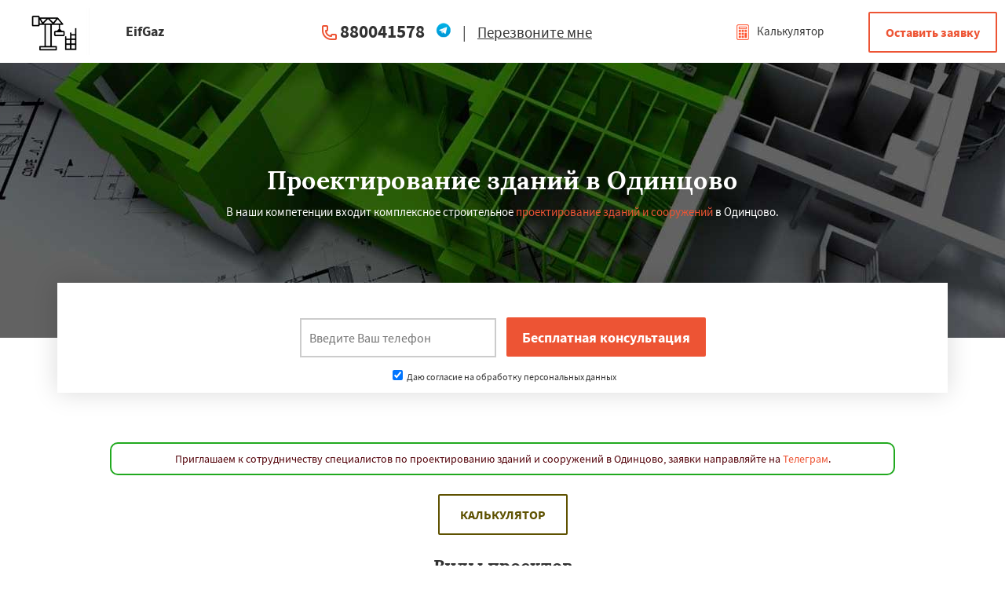

--- FILE ---
content_type: text/html; charset=UTF-8
request_url: http://eifgaz.ru/odincovo/proektirovanie-zdanij
body_size: 11664
content:
<!DOCTYPE html>
<html class="desktop landscape">
   <head><link rel="shortcut icon" href="/favicon.ico" type="image/x-icon" />


                  	  	                          		 <meta name="viewport" content="width=device-width, initial-scale=1, maximum-scale=1">
    <meta charset="utf-8">
    <meta http-equiv="x-ua-compatible" content="ie=edge">
            <title>Проектирование домов и коттеджей в Одинцово, цена разработки проекта на заказ | EifGaz</title>
      		
      <meta name="description" content="Проектирование коттеджей и домов в Одинцово: самая большая база готовых проектов для строительства загородного дома на сайте eifgaz.ru. Консультация архитекторов по телефонам." />
	  	<link rel="stylesheet" href="/css/style.css">
	
	<script src="http://ajax.googleapis.com/ajax/libs/jquery/1.11.0/jquery.min.js"></script>
    
	<link type="text/css" href="/css/index.css" rel="stylesheet" media="screen" />
	
<script type="text/javascript" src="/js/jquery.min.js"></script>
<script type="text/javascript" src="/js/script.js"></script>
<script type="text/javascript" src="/js/blk.js"></script>
<script type="text/javascript" src="/js/main.js"></script>
	
	<script src="http://ajax.googleapis.com/ajax/libs/jquery/1.11.0/jquery.min.js"></script>
    
	
   </head>
   <body>
<div class="top">

    <div id="openModal3" class="modal">
      <div class="modal-dialog" style="    max-width: 700px;
    width: 95%;">
        <div class="modal-content">
		<div class="modal-header" style="display:flex;padding:10px;font-size: 25px;">
 
            <div style="width:67%;"><center><span class="modal-title" style="text-align:center;">Работаем по регионам</span></center></div>
            <div style="width:33%;"><a href="#close" title="Close" class="close">×</a></div>
          </div>
 <div class="kiopikon">
   	                              <div class="wrap pb60 mobipd">

         <div class="kiopda">
         <a href="/ozery/proektirovanie-zdanij">
<span style="color:#000;">Озеры</span></a>&nbsp;&nbsp;&nbsp;
<a href="/orekhovo-zuevo/proektirovanie-zdanij">
<span style="color:#000;">Орехово-Зуево</span></a>&nbsp;&nbsp;&nbsp;
<a href="/pavlovskij-posad/proektirovanie-zdanij">
<span style="color:#000;">Павловский Посад</span></a>&nbsp;&nbsp;&nbsp;
<a href="/peresvete/proektirovanie-zdanij">
<span style="color:#000;">Пересвет</span></a>&nbsp;&nbsp;&nbsp;
<a href="/podolsk/proektirovanie-zdanij">
<span style="color:#000;">Подольск</span></a>&nbsp;&nbsp;&nbsp;
<a href="/protvino/proektirovanie-zdanij">
<span style="color:#000;">Протвино</span></a>&nbsp;&nbsp;&nbsp;
<a href="/pushkin/proektirovanie-zdanij">
<span style="color:#000;">Пушкино</span></a>&nbsp;&nbsp;&nbsp;
<a href="/pushchino/proektirovanie-zdanij">
<span style="color:#000;">Пущино</span></a>&nbsp;&nbsp;&nbsp;
<a href="/ramenskoe/proektirovanie-zdanij">
<span style="color:#000;">Раменское</span></a>&nbsp;&nbsp;&nbsp;
<a href="/reutov/proektirovanie-zdanij">
<span style="color:#000;">Реутов</span></a>&nbsp;&nbsp;&nbsp;
<a href="/roshal/proektirovanie-zdanij">
<span style="color:#000;">Рошаль</span></a>&nbsp;&nbsp;&nbsp;
<a href="/roshal/proektirovanie-zdanij">
<span style="color:#000;">Рузф</span></a>&nbsp;&nbsp;&nbsp;
<a href="/sergiev-posad/proektirovanie-zdanij">
<span style="color:#000;">Сергиев Посад</span></a>&nbsp;&nbsp;&nbsp;
<a href="/serpuhov/proektirovanie-zdanij">
<span style="color:#000;">Серпухов</span></a>&nbsp;&nbsp;&nbsp;
<a href="/solnechnosk/proektirovanie-zdanij">
<span style="color:#000;">Солнечногорск</span></a>&nbsp;&nbsp;&nbsp;
<a href="/kupavna/proektirovanie-zdanij">
<span style="color:#000;">Купавна</span></a>&nbsp;&nbsp;&nbsp;
<a href="/stupino/proektirovanie-zdanij">
<span style="color:#000;">Ступино</span></a>&nbsp;&nbsp;&nbsp;
<a href="/taldom/proektirovanie-zdanij">
<span style="color:#000;">Талдом</span></a>&nbsp;&nbsp;&nbsp;
<a href="/fryazino/proektirovanie-zdanij">
<span style="color:#000;">Фрязино</span></a>&nbsp;&nbsp;&nbsp;
<a href="/himki/proektirovanie-zdanij">
<span style="color:#000;">Химки</span></a>&nbsp;&nbsp;&nbsp;
<a href="/hotkovo/proektirovanie-zdanij">
<span style="color:#000;">Хотьково</span></a>&nbsp;&nbsp;&nbsp;
<a href="/chernogolovka/proektirovanie-zdanij">
<span style="color:#000;">Черноголовка</span></a>&nbsp;&nbsp;&nbsp;
<a href="/chekhov/proektirovanie-zdanij">
<span style="color:#000;">Чехов</span></a>&nbsp;&nbsp;&nbsp;
<a href="/shatura/proektirovanie-zdanij">
<span style="color:#000;">Шатура</span></a>&nbsp;&nbsp;&nbsp;
<a href="/shchelkovo/proektirovanie-zdanij">
<span style="color:#000;">Щелково</span></a>&nbsp;&nbsp;&nbsp;
<a href="/ehlektrosk/proektirovanie-zdanij">
<span style="color:#000;">Электрогорск</span></a>&nbsp;&nbsp;&nbsp;
<a href="/ehlektrostal/proektirovanie-zdanij">
<span style="color:#000;">Электросталь</span></a>&nbsp;&nbsp;&nbsp;
<a href="/ehlektrougli/proektirovanie-zdanij">
<span style="color:#000;">Электроугли</span></a>&nbsp;&nbsp;&nbsp;
<a href="/yahroma/proektirovanie-zdanij">
<span style="color:#000;">Яхрома</span></a>&nbsp;&nbsp;&nbsp;
<a href="/andreevo/proektirovanie-zdanij">
<span style="color:#000;">Андреево</span></a>&nbsp;&nbsp;&nbsp;
<a href="/beloomut/proektirovanie-zdanij">
<span style="color:#000;">Белоомут</span></a>&nbsp;&nbsp;&nbsp;
<a href="/bobrov/proektirovanie-zdanij">
<span style="color:#000;">Бобров</span></a>&nbsp;&nbsp;&nbsp;
<a href="/boodskoe/proektirovanie-zdanij">
<span style="color:#000;">Богородское</span></a>&nbsp;&nbsp;&nbsp;
<a href="/bolshih-vyazema[/proektirovanie-zdanij">
<span style="color:#000;">Большие Вяземы</span></a>&nbsp;&nbsp;&nbsp;
<a href="/bykovo/proektirovanie-zdanij">
<span style="color:#000;">Быково</span></a>&nbsp;&nbsp;&nbsp;
<a href="/verbilki/proektirovanie-zdanij">
<span style="color:#000;">Вербилки</span></a>&nbsp;&nbsp;&nbsp;
<a href="/voskhod/proektirovanie-zdanij">
<span style="color:#000;">Восход</span></a>&nbsp;&nbsp;&nbsp;
<a href="/dedenevo/proektirovanie-zdanij">
<span style="color:#000;">Деденево</span></a>&nbsp;&nbsp;&nbsp;
<a href="/zhilevo/proektirovanie-zdanij">
<span style="color:#000;">Жилево</span></a>&nbsp;&nbsp;&nbsp;
<a href="/zayanskij/proektirovanie-zdanij">
<span style="color:#000;">Загорянский</span></a>&nbsp;&nbsp;&nbsp;
         </div>
      </div>
      	  </div>
        </div>
      </div>
    </div>
	<div class="wrap">
		<div class="block logo">
			<a href="#openModal3"><img src="/img/logo.png" alt="eifgaz.ru в Одинцово" title="eifgaz.ru в Одинцово"></a>
		</div>
		<div class="block search" style="background:none;">
			<span>EifGaz</span>
			<a href="#" style="float:left;"><img src="/img/tg.png" width="25px" class="viber2" style="margin-right:5px;"  /></a>
		</div>
		<div class="block recallme">
			<b><a href="tel:880041578">880041578</a><a href="#" style="margin-left:14px;"><img src="/img/tg.png" width="20px" class="viber"  /></a> </b>

			<nobr><span>|</span> <a href="#openModal3">Перезвоните мне</a></nobr>
		</div>
		<div class="block langswitch">
			<a class="polog" href="#openModal3"><img src="/img/logo.png" alt="eifgaz.ru в Одинцово" title="eifgaz.ru в Одинцово"></a>
			<a href="/proekt-calc" id="llloo"><img src="/design/kalk.png"> Калькулятор</a>
			<a href="#openModal" id="llloo2"><img src="/design/kalk.png"></a>
		</div>
		<div class="block zakaz">
			<a href="#openModal" class="btn">Оставить заявку</a>
		</div>

	</div>
	<div class="popmenu" style="display: none;">
		<div class="wrap">
			<div class="wraplist">
				<div class="blk contactdata">
					<div class="p50">
						<b><a href="tel:880041578">880041578</a></b>
					</div>
					<div class="clear"></div>
				</div>
				<div class="clear"></div>
			</div>
		</div>
	</div>
</div>
	        
      <!-- Блочка -->
<div id="polufon"></div>
      <div class="formbg" style="background: rgba(0, 0, 0, 0) url(/img/proektirovanie-zdanij/fon.jpg) no-repeat scroll center center;">
         <div class="wrap center">
            <h1>Проектирование зданий в Одинцово</h1>
                           	  
В наши компетенции входит комплексное строительное <a href='http://eifgaz.ru/moskva/proektirovanie-zdanij' title='проектирование зданий' target='_blank'>проектирование зданий и сооружений</a> в Одинцово.            </div>
         </div>
      <div class="feats">
         <div class="wrap wrapform">
            <div class="form">
               <center><input class="phone" name="phone" id="fastFeedbackText_feedbackBlockFile2" placeholder="Введите Ваш телефон" required="" value="" style="color: red;height: 50px;border: 2px solid #ccc;width: 250px;" type="text">
                  <input class="button" value="Бесплатная консультация" name="submit_button" type="submit" id="submit_button" onclick="sendFastFeedback('_feedbackBlockFile2', '/thanks')"><br><div class="vvl"><label><input type="checkbox" checked> Даю согласие на обработку персональных данных</label></div>               </center>
               <script>
                  document.querySelector("#fastFeedbackText_feedbackBlockFile2").addEventListener("keyup", event => {
                    if (event.key !== "Enter") return;
                    sendFastFeedback('_feedbackBlockFile2', '/thanks');
                    event.preventDefault();
                  });
               </script>
               <div class="clear"></div>
            </div>
         </div>


      </div>

      <br>
	  
 <p style="font-size:14px;color: #54030a;padding:10px;border: 2px solid #21a91f;text-align:center;border-radius:10px;max-width:1000px;margin:0 auto;">Приглашаем к сотрудничеству специалистов по проектированию зданий и сооружений в Одинцово, заявки направляйте на <a href="#">Телеграм</a>.</p>
      <div class="wrap pb60 mobipd">
<center><a id="blink" href="/proekt-calc">Калькулятор</a></center>
		 
		 <div style="clear:both;"></div>
		 	  <h2>Виды проектов</h2>

		 <div style="clear:both;"></div>
		          <div class="kiopda">
         
            
         
            	

         
             

	
		
                <div class="col-lg-4 col-md-4 col-sm-4 col-xs-12">
                    <div class="info-box info-box-with-icon border-card">
                        <div class="info-box-icon-container">
                            <div class="info-box-icon">
<img style="height:auto;" src="/img/temp/odincovo-proekt-karkasnyh-domov.jpg" alt="Проект каркасных домов" title="Проект каркасных домов" />
                            </div>
                        </div>
                        <div class="info-box-content info-box-content-cta" style="padding: 64px 10px 9px;">
                            <h3>Каркасные дома</h3>
                            <p class="margin-0 hyphens-text" style="min-height:162px;">
                                Невысокая цена проекта и строительства каркасного дома в Одинцово это: экономичность фундамента проектов каркасных домов, малая стоимость транспортировка дома и его составляющих.
                            </p>
                        </div>
                        <div class="info-box-ref">
                            <a href="#openModal" class="btn-white-light">Заказать</a>
                        </div>
                    </div>
                </div>                <div class="col-lg-4 col-md-4 col-sm-4 col-xs-12">
                    <div class="info-box info-box-with-icon border-card">
                        <div class="info-box-icon-container">
                            <div class="info-box-icon">
<img style="height:auto;" src="/img/temp/odincovo-proekt-domov-iz-brusa.jpg" alt="Проект домов из бруса" title="Проект домов из бруса" />
                            </div>
                        </div>
                        <div class="info-box-content info-box-content-cta" style="padding: 64px 10px 9px;">
                            <h3>Дом из бруса</h3>
                            <p class="margin-0 hyphens-text" style="min-height:162px;">
                                Проекты домов из бруса – продуманные планировки, где каждому метру уделено большое внимание, мы предлагаем более 100 проектов на любой вкус и бюджет в Одинцово
                            </p>
                        </div>
                        <div class="info-box-ref">
                            <a href="#openModal" class="btn-white-light">Заказать</a>
                        </div>
                    </div>
                </div>                <div class="col-lg-4 col-md-4 col-sm-4 col-xs-12">
                    <div class="info-box info-box-with-icon border-card">
                        <div class="info-box-icon-container">
                            <div class="info-box-icon">
<img style="height:auto;" src="/img/temp/odincovo-proekt-odnoehtazhnyh-domov.jpg" alt="Проект одноэтажных домов" title="Проект одноэтажных домов" />
                            </div>
                        </div>
                        <div class="info-box-content info-box-content-cta" style="padding: 64px 10px 9px;">
                            <h3>Одноэтажные дома</h3>
                            <p class="margin-0 hyphens-text" style="min-height:162px;">
                                Выбор проекта одноэтажного дома – важный этап, с которого всегда начинается строительство в Одинцово. Он серьезно влияет на стоимость возведения объекта и главные параметры будущего жилья
                            </p>
                        </div>
                        <div class="info-box-ref">
                            <a href="#openModal" class="btn-white-light">Заказать</a>
                        </div>
                    </div>
                </div>         </div>
		 
		 
		 <div style="clear:both;"></div>
		 
		          <div class="kiopda">
         
            
         
            	

         
             

	
		
                <div class="col-lg-4 col-md-4 col-sm-4 col-xs-12">
                    <div class="info-box info-box-with-icon border-card">
                        <div class="info-box-icon-container">
                            <div class="info-box-icon">
<img style="height:auto;" src="/img/temp/odincovo-dvuhehtazhnye-doma.jpg" alt="Двухэтажные дома" title="Двухэтажные дома" />
                            </div>
                        </div>
                        <div class="info-box-content info-box-content-cta" style="padding: 64px 10px 9px;">
                            <h3>Проект двухэтажных домов</h3>
                            <p class="margin-0 hyphens-text" style="min-height:162px;">
                                Проект двухэтажного дома всегда будет практичнее одноэтажного в Одинцово, среди преимуществ такой недвижимости: много комнат и много вариантов планировки.
                            </p>
                        </div>
                        <div class="info-box-ref">
                            <a href="#openModal" class="btn-white-light">Заказать</a>
                        </div>
                    </div>
                </div>                <div class="col-lg-4 col-md-4 col-sm-4 col-xs-12">
                    <div class="info-box info-box-with-icon border-card">
                        <div class="info-box-icon-container">
                            <div class="info-box-icon">
<img style="height:auto;" src="/img/temp/odincovo-dom-s-mansardoj.jpg" alt="Дом с мансардой" title="Дом с мансардой" />
                            </div>
                        </div>
                        <div class="info-box-content info-box-content-cta" style="padding: 64px 10px 9px;">
                            <h3>Проект домов с мансардой</h3>
                            <p class="margin-0 hyphens-text" style="min-height:162px;">
                                Использовать его можно как угодно: как уютную спальню, кабинет или детскую. Правда, нужно учитывать, что проекты домов и коттеджей с жилой мансардой требуют основательной модернизации крыши в Одинцово.
                            </p>
                        </div>
                        <div class="info-box-ref">
                            <a href="#openModal" class="btn-white-light">Заказать</a>
                        </div>
                    </div>
                </div>                <div class="col-lg-4 col-md-4 col-sm-4 col-xs-12">
                    <div class="info-box info-box-with-icon border-card">
                        <div class="info-box-icon-container">
                            <div class="info-box-icon">
<img style="height:auto;" src="/img/temp/odincovo-dom-s-garazhom.jpg" alt="Дом с гаражом" title="Дом с гаражом" />
                            </div>
                        </div>
                        <div class="info-box-content info-box-content-cta" style="padding: 64px 10px 9px;">
                            <h3>Проект дома с гаражом</h3>
                            <p class="margin-0 hyphens-text" style="min-height:162px;">
                                Проекты домов с гаражом. Заказать или купить проект дома с гаражом в Одинцово: пристроенным, встроенным или подземным. Внесение изменений и адаптация проектов домов с гаражом под регион строительства.
                            </p>
                        </div>
                        <div class="info-box-ref">
                            <a href="#openModal" class="btn-white-light">Заказать</a>
                        </div>
                    </div>
                </div>         </div>
		 
		 <div style="clear:both;"></div>
		 
		          <div class="kiopda">
         
            
         
            	

         
             

	
		
                <div class="col-lg-4 col-md-4 col-sm-4 col-xs-12">
                    <div class="info-box info-box-with-icon border-card">
                        <div class="info-box-icon-container">
                            <div class="info-box-icon">
<img style="height:auto;" src="/img/temp/odincovo-proekt-garazhej.jpg" alt="Проект гаражей" title="Проект гаражей" />
                            </div>
                        </div>
                        <div class="info-box-content info-box-content-cta" style="padding: 64px 10px 9px;">
                            <h3>Гараж</h3>
                            <p class="margin-0 hyphens-text" style="min-height:162px;">
                                Большой ассортимент типовых проектов гаражей на одну, две и три машины в Одинцово. Возможна доработка проекта гаража по желанию заказчика. Онлайн заказ и доставка проекта по России.
                            </p>
                        </div>
                        <div class="info-box-ref">
                            <a href="#openModal" class="btn-white-light">Заказать</a>
                        </div>
                    </div>
                </div>                <div class="col-lg-4 col-md-4 col-sm-4 col-xs-12">
                    <div class="info-box info-box-with-icon border-card">
                        <div class="info-box-icon-container">
                            <div class="info-box-icon">
<img style="height:auto;" src="/img/temp/odincovo-proekt-magazinov.jpg" alt="Проект магазинов" title="Проект магазинов" />
                            </div>
                        </div>
                        <div class="info-box-content info-box-content-cta" style="padding: 64px 10px 9px;">
                            <h3>Магазин</h3>
                            <p class="margin-0 hyphens-text" style="min-height:162px;">
                                В таком деликатном вопросе, как разработка проекта магазинов в Одинцово, основной упор делается на расположение торговой точки. Для здания, которое находится отдельно, возможности планировки широки.
                            </p>
                        </div>
                        <div class="info-box-ref">
                            <a href="#openModal" class="btn-white-light">Заказать</a>
                        </div>
                    </div>
                </div>                <div class="col-lg-4 col-md-4 col-sm-4 col-xs-12">
                    <div class="info-box info-box-with-icon border-card">
                        <div class="info-box-icon-container">
                            <div class="info-box-icon">
<img style="height:auto;" src="/img/temp/odincovo-proekt-ban.jpg" alt="Проект бань" title="Проект бань" />
                            </div>
                        </div>
                        <div class="info-box-content info-box-content-cta" style="padding: 64px 10px 9px;">
                            <h3>Бани</h3>
                            <p class="margin-0 hyphens-text" style="min-height:162px;">
                                В Одинцово представлены проекты деревянных бань из профилированного и клееного бруса, из оцилиндрованного бревна. В каталоге Вы можете найти варианты одноэтажных и двухэтажных (мансардных) бань
                            </p>
                        </div>
                        <div class="info-box-ref">
                            <a href="#openModal" class="btn-white-light">Заказать</a>
                        </div>
                    </div>
                </div>         </div>
		 
		 <div style="clear:both;"></div>
		 
		          <div class="kiopda">
         
            
         
            	

         
             

	
		
                <div class="col-lg-4 col-md-4 col-sm-4 col-xs-12">
                    <div class="info-box info-box-with-icon border-card">
                        <div class="info-box-icon-container">
                            <div class="info-box-icon">
<img style="height:auto;" src="/img/temp/odincovo-mnogoehtazhnye-doma.jpg" alt="Многоэтажные дома" title="Многоэтажные дома" />
                            </div>
                        </div>
                        <div class="info-box-content info-box-content-cta" style="padding: 64px 10px 9px;">
                            <h3>Проект многоэтажных домов</h3>
                            <p class="margin-0 hyphens-text" style="min-height:162px;">
                                Мы предлагаем несколько проектов многоэтажных домов  в Одинцово, где есть и  жилые дома с квартирами под продажу, и доходные дома со студиями для аренды.
                            </p>
                        </div>
                        <div class="info-box-ref">
                            <a href="#openModal" class="btn-white-light">Заказать</a>
                        </div>
                    </div>
                </div>                <div class="col-lg-4 col-md-4 col-sm-4 col-xs-12">
                    <div class="info-box info-box-with-icon border-card">
                        <div class="info-box-icon-container">
                            <div class="info-box-icon">
<img style="height:auto;" src="/img/temp/odincovo-shkola.jpg" alt="Школа" title="Школа" />
                            </div>
                        </div>
                        <div class="info-box-content info-box-content-cta" style="padding: 64px 10px 9px;">
                            <h3>Проект школ</h3>
                            <p class="margin-0 hyphens-text" style="min-height:162px;">
                                Проектирование школ сегодня как никогда актуально. Благодаря нацпроекту  в Одинцово обратили пристальное внимание нехватку мест в учебных заведениях для учеников 1-11 классов.
                            </p>
                        </div>
                        <div class="info-box-ref">
                            <a href="#openModal" class="btn-white-light">Заказать</a>
                        </div>
                    </div>
                </div>                <div class="col-lg-4 col-md-4 col-sm-4 col-xs-12">
                    <div class="info-box info-box-with-icon border-card">
                        <div class="info-box-icon-container">
                            <div class="info-box-icon">
<img style="height:auto;" src="/img/temp/odincovo-zavod.jpg" alt="Завод" title="Завод" />
                            </div>
                        </div>
                        <div class="info-box-content info-box-content-cta" style="padding: 64px 10px 9px;">
                            <h3>Проект завода</h3>
                            <p class="margin-0 hyphens-text" style="min-height:162px;">
                                Проект заводов, фабрик в Одинцово – процесс, требующий системного подхода. Он состоит из нескольких этапов, на каждом осуществляется комплекс исследовательских изысканий и согласований.
                            </p>
                        </div>
                        <div class="info-box-ref">
                            <a href="#openModal" class="btn-white-light">Заказать</a>
                        </div>
                    </div>
                </div>         </div>
		 
		 <div style="clear:both;"></div>
		 <h2>Инженерные системы</h2>
     	  <p>Услуги проектирования зданий и сооружений различного типа назначения в Одинцово, заказать разработку комплексного проекта для строительства здания с предварительным обследованием.</p>
	  
	  
		          <div class="kiopda">
         
            
         
            	

         
             

	
		
                <div class="col-lg-4 col-md-4 col-sm-4 col-xs-12">
                    <div class="info-box info-box-with-icon border-card">
                        <div class="info-box-icon-container">
                            <div class="info-box-icon">
<img style="height:auto;" src="/img/temp/odincovo-proektirovanie-ventilyacii-i-kondicionirovaniya.jpg" alt="Проектирование вентиляции и кондиционирования" title="Проектирование вентиляции и кондиционирования" />
                            </div>
                        </div>
                        <div class="info-box-content info-box-content-cta" style="padding: 64px 10px 9px;">
                            <h3>Вентиляция и кондиционирование</h3>
                            <p class="margin-0 hyphens-text" style="min-height:162px;">
                                Система проектирования вентиляции и кондиционирования в Одинцово должна соответствовать ряду законодательных норм по СанПиН, Жилищному и Градостроительному Кодексу, ГОСТу, СНиПу и прочим.
                            </p>
                        </div>
                        <div class="info-box-ref">
                            <a href="#openModal" class="btn-white-light">Заказать</a>
                        </div>
                    </div>
                </div>                <div class="col-lg-4 col-md-4 col-sm-4 col-xs-12">
                    <div class="info-box info-box-with-icon border-card">
                        <div class="info-box-icon-container">
                            <div class="info-box-icon">
<img style="height:auto;" src="/img/temp/odincovo-proektirovanie-setej-ehlektrosnabzheniya.jpg" alt="Проектирование сетей электроснабжения" title="Проектирование сетей электроснабжения" />
                            </div>
                        </div>
                        <div class="info-box-content info-box-content-cta" style="padding: 64px 10px 9px;">
                            <h3>Сети электроснабжения</h3>
                            <p class="margin-0 hyphens-text" style="min-height:162px;">
                                Для определения стоимости и сроков проектирования системы сетей электроснабжения в Одинцово, Вашего объекта, направьте запрос на электронную почту или по форме на сайте.
                            </p>
                        </div>
                        <div class="info-box-ref">
                            <a href="#openModal" class="btn-white-light">Заказать</a>
                        </div>
                    </div>
                </div>                <div class="col-lg-4 col-md-4 col-sm-4 col-xs-12">
                    <div class="info-box info-box-with-icon border-card">
                        <div class="info-box-icon-container">
                            <div class="info-box-icon">
<img style="height:auto;" src="/img/temp/odincovo-proektirovanie-otopleniya-i-teplosnabzheniya.jpg" alt="Проектирование отопления и теплоснабжения" title="Проектирование отопления и теплоснабжения" />
                            </div>
                        </div>
                        <div class="info-box-content info-box-content-cta" style="padding: 64px 10px 9px;">
                            <h3>Отопление и теплоснабжение</h3>
                            <p class="margin-0 hyphens-text" style="min-height:162px;">
                                При проектировании систем отопления и теплоснабжения в Одинцово в первую очередь нужно ориентироваться на основные нормативные документы общего характера.
                            </p>
                        </div>
                        <div class="info-box-ref">
                            <a href="#openModal" class="btn-white-light">Заказать</a>
                        </div>
                    </div>
                </div>         </div>
		 
		 
		 <div style="clear:both;"></div>
		 
		          <div class="kiopda">
         
            
         
            	

         
             

	
		
                <div class="col-lg-4 col-md-4 col-sm-4 col-xs-12">
                    <div class="info-box info-box-with-icon border-card">
                        <div class="info-box-icon-container">
                            <div class="info-box-icon">
<img style="height:auto;" src="/img/temp/odincovo-proektirovanie-truboprovoda.jpg" alt="Проектирование трубопровода" title="Проектирование трубопровода" />
                            </div>
                        </div>
                        <div class="info-box-content info-box-content-cta" style="padding: 64px 10px 9px;">
                            <h3>Трубопровод</h3>
                            <p class="margin-0 hyphens-text" style="min-height:162px;">
                                СП проектирования трубопроводов в Одинцово допускает пропуск второй и третьей стадий, если производительность системы должна быть небольшой, а насосные станции обозначены в небольшом количестве.
                            </p>
                        </div>
                        <div class="info-box-ref">
                            <a href="#openModal" class="btn-white-light">Заказать</a>
                        </div>
                    </div>
                </div>                <div class="col-lg-4 col-md-4 col-sm-4 col-xs-12">
                    <div class="info-box info-box-with-icon border-card">
                        <div class="info-box-icon-container">
                            <div class="info-box-icon">
<img style="height:auto;" src="/img/temp/odincovo-seti-vodosnabzheniya.jpg" alt="Проектирование сетей водоснабжения" title="Проектирование сетей водоснабжения" />
                            </div>
                        </div>
                        <div class="info-box-content info-box-content-cta" style="padding: 64px 10px 9px;">
                            <h3>Сети водоснабжения</h3>
                            <p class="margin-0 hyphens-text" style="min-height:162px;">
                                Проектное бюро компании в Одинцово осуществляет комплексное проектирование и расчет сетей водоснабжения и отопления промышленных предприятий различных отраслей.
                            </p>
                        </div>
                        <div class="info-box-ref">
                            <a href="#openModal" class="btn-white-light">Заказать</a>
                        </div>
                    </div>
                </div>                <div class="col-lg-4 col-md-4 col-sm-4 col-xs-12">
                    <div class="info-box info-box-with-icon border-card">
                        <div class="info-box-icon-container">
                            <div class="info-box-icon">
<img style="height:auto;" src="/img/temp/odincovo-proektirovanie-kanalizacii.jpg" alt="Проектирование канализации" title="Проектирование канализации" />
                            </div>
                        </div>
                        <div class="info-box-content info-box-content-cta" style="padding: 64px 10px 9px;">
                            <h3>Канализация</h3>
                            <p class="margin-0 hyphens-text" style="min-height:162px;">
                                Сейчас проектирование  канализации  по России реализует компания в Одинцово. Чтобы получить КП на проектирование канализации,  позвоните по телефону ниже.
                            </p>
                        </div>
                        <div class="info-box-ref">
                            <a href="#openModal" class="btn-white-light">Заказать</a>
                        </div>
                    </div>
                </div>         </div>
		 
		 <div style="clear:both;"></div>
		 
		          <div class="kiopda">
         
            
         
            	

         
             

	
		
                <div class="col-lg-4 col-md-4 col-sm-4 col-xs-12">
                    <div class="info-box info-box-with-icon border-card">
                        <div class="info-box-icon-container">
                            <div class="info-box-icon">
<img style="height:auto;" src="/img/temp/odincovo-proektirovanie-gazopotrebleniya.jpg" alt="Проектирование газопотребления" title="Проектирование газопотребления" />
                            </div>
                        </div>
                        <div class="info-box-content info-box-content-cta" style="padding: 64px 10px 9px;">
                            <h3>Газопотребление</h3>
                            <p class="margin-0 hyphens-text" style="min-height:162px;">
                                Проект сетей газопотребления и газоснабжения в Одинцово должен осуществляться в соответствии с действующими нормативными актами, ведь от качества разработки зависит безопасность эксплуатации объекта.
                            </p>
                        </div>
                        <div class="info-box-ref">
                            <a href="#openModal" class="btn-white-light">Заказать</a>
                        </div>
                    </div>
                </div>                <div class="col-lg-4 col-md-4 col-sm-4 col-xs-12">
                    <div class="info-box info-box-with-icon border-card">
                        <div class="info-box-icon-container">
                            <div class="info-box-icon">
<img style="height:auto;" src="/img/temp/odincovo-proektirovanie-pozharnoj-bezopasnosti.jpg" alt="Проектирование пожарной безопасности" title="Проектирование пожарной безопасности" />
                            </div>
                        </div>
                        <div class="info-box-content info-box-content-cta" style="padding: 64px 10px 9px;">
                            <h3>Пожарная безопасность</h3>
                            <p class="margin-0 hyphens-text" style="min-height:162px;">
                                Компания осуществляет проектирование   систем противопожарной безопасности любой сложности. Мы спроектируем для вас быстро и по выгодной цене в Одинцово.
                            </p>
                        </div>
                        <div class="info-box-ref">
                            <a href="#openModal" class="btn-white-light">Заказать</a>
                        </div>
                    </div>
                </div>                <div class="col-lg-4 col-md-4 col-sm-4 col-xs-12">
                    <div class="info-box info-box-with-icon border-card">
                        <div class="info-box-icon-container">
                            <div class="info-box-icon">
<img style="height:auto;" src="/img/temp/odincovo-proektirovanie-gidroizolyacii.jpg" alt="Проектирование гидроизоляции" title="Проектирование гидроизоляции" />
                            </div>
                        </div>
                        <div class="info-box-content info-box-content-cta" style="padding: 64px 10px 9px;">
                            <h3>Гидроизоляция</h3>
                            <p class="margin-0 hyphens-text" style="min-height:162px;">
                                Разработка проектирования гидроизоляции- процесс достаточно сложный, в рамках которого учитываются используемые строительные технологии, геологические особенности грунта в Одинцово, уровень вод.
                            </p>
                        </div>
                        <div class="info-box-ref">
                            <a href="#openModal" class="btn-white-light">Заказать</a>
                        </div>
                    </div>
                </div>         </div>

		 
		 <div style="clear:both;"></div>
		 
		 


<h2>Другие услуги</h2>
		  <div class="kiopda">
		  
		  	        
	  	  	  
	     
      

                <div class="col-lg-4 col-md-4 col-sm-4 col-xs-12">
                    <div class="info-box info-box-with-icon border-card">
                        <div class="info-box-icon-container">
                            <div class="info-box-icon">
<img src="/img/dizajn-interera/odnokomnotnye-kvartiry.jpg" alt="Дизайн интерьера" title="Дизайн интерьера" />
                            </div>
                        </div>
                        <div class="info-box-content info-box-content-cta">
                            <h3>Дизайн интерьера</h3>
                            <p class="margin-0 hyphens-text">
                                Сегодня <a href='http://eifgaz.ru/odincovo/dizajn-interera' title='дизайн интерьера недорого' target='_blank'>дизайн интерьера недорого</a> в Одинцово полный пошаговый план ремонта, отраженный на бумаге. Проект условно можно разделить на 4 части. Планировочная часть,  эскизная часть ( стилевое дизайнерское решение),  рабочая документация, подбор отделочных материалов и мебели.                            </p>
                        </div>
                        <div class="info-box-ref">
                            <a href="#openModal" class="btn-white-light">Заказать</a>
                        </div>
                    </div>
                </div>
	  
	           
      
                <div class="col-lg-4 col-md-4 col-sm-4 col-xs-12">
                    <div class="info-box info-box-with-icon border-card">
                        <div class="info-box-icon-container">
                            <div class="info-box-icon">
<img src="/img/osteklenie-kottedzhey/icon-2.jpg" alt="Остекление коттеджей" title="Остекление коттеджей" />
                            </div>
                        </div>
                        <div class="info-box-content info-box-content-cta">
                            <h3>Остекление коттеджей</h3>
                            <p class="margin-0 hyphens-text">
                                Мы реализуем свои профессионально осуществляем <a href='http://eifgaz.ru/odincovo/osteklenie-kottedzhey' title='остекление коттеджа' target='_blank'>остекление дома в Одинцово</a>  — установка: крыш, фасадов, окон, перегородок, дверей из алюминия, потолков, веранд, ограждений, а также ремонт и сервис теплых светопрозрачных фасадов.                            </p>
                        </div>
                        <div class="info-box-ref">
                            <a href="#openModal" class="btn-white-light">Заказать</a>
                        </div>
                    </div>
                </div>	  
      
	  	  	  
	     
      

                <div class="col-lg-4 col-md-4 col-sm-4 col-xs-12">
                    <div class="info-box info-box-with-icon border-card">
                        <div class="info-box-icon-container">
                            <div class="info-box-icon">
<img src="/img/stroitelstvo-domov/dvuhehtazhnyj-dom.jpg" alt="Строительство домов" title="Строительство домов" />
                            </div>
                        </div>
                        <div class="info-box-content info-box-content-cta">
                            <h3>Строительство домов</h3>
                            <p class="margin-0 hyphens-text">
                                Стройка дома - довольно дорогостоящее дело, поэтому некоторые клиенты ищут пути экономии и обращаются к услугам различных строительных бригад, которые работают в частном порядке. Мы не будем расписывать всех «прелестей» данного выбора, просто рекомендуем почитать отзывы.                            </p>
                        </div>
                        <div class="info-box-ref">
                            <a href="#openModal" class="btn-white-light">Заказать</a>
                        </div>
                    </div>
                </div>
		  
		  </div>


<div style="clear:both;"></div>
<h2>Цены на проектирование зданий и сооружений в Одинцово</h2>
         <div class="tablestart">
            <table class="ftable" cellspacing="0" cellpadding="0" border="1" align="center">
               <tbody>
                  <tr class="ftable-tr">
                     <td class="ftable-td">Название</td>
                     <td class="ftable-td">Цена</td>
                  </tr>
 
				  

                  <tr itemscope="" itemtype="http://schema.org/Product">
                     <td class="table-price"><span itemprop="name">Авторуский надзор</span></td>
                     <td class="table-price2">
                        от 
                        <span itemprop="offers" itemscope="" itemtype="http://schema.org/Offer">
                           <meta itemprop="priceCurrency" content="RUB"><link itemprop="availability" href="https://schema.org/InStock" /><meta itemprop="priceValidUntil" content="2026.02.26">
                           <span itemprop="price">50002</span> 
                        </span>
                        р. 
                     </td>
                  </tr>                  <tr itemscope="" itemtype="http://schema.org/Product">
                     <td class="table-price"><span itemprop="name">Проект вентиляции</span></td>
                     <td class="table-price2">
                        от <meta itemprop="brand">
                        <span itemprop="offers" itemscope="" itemtype="http://schema.org/Offer">
                           <meta itemprop="priceCurrency" content="RUB"><link itemprop="availability" href="https://schema.org/InStock" /><meta itemprop="priceValidUntil" content="2026.02.26">
                           <span itemprop="price">45005</span> 
                        </span>
                        р. 
                     </td>
                  </tr>                  <tr itemscope="" itemtype="http://schema.org/Product">
                     <td class="table-price"><span itemprop="name">Проект кондиционирования</span></td>
                     <td class="table-price2">
                        от  
                        <span itemprop="offers" itemscope="" itemtype="http://schema.org/Offer">
                           <meta itemprop="priceCurrency" content="RUB"><link itemprop="availability" href="https://schema.org/InStock" /><meta itemprop="priceValidUntil" content="2026.02.26">
                           <span itemprop="price">30008</span> 
                        </span>
                        р. 
                     </td>
                  </tr>                  <tr itemscope="" itemtype="http://schema.org/Product">
                     <td class="table-price"><span itemprop="name">Котельная</span></td>
                     <td class="table-price2"> 
                        от 
                        <span itemprop="offers" itemscope="" itemtype="http://schema.org/Offer">
                           <meta itemprop="priceCurrency" content="RUB"><link itemprop="availability" href="https://schema.org/InStock" /><meta itemprop="priceValidUntil" content="2026.02.26">
                           <span itemprop="price">15008</span> 
                        </span>
                        р.
                     </td>
                  </tr>            <tr itemscope="" itemtype="http://schema.org/Product">
                     <td class="table-price"><span itemprop="name">Проект по водоснабжению и канализации</span></td>
                     <td class="table-price2">   
                        от 
                        <span itemprop="offers" itemscope="" itemtype="http://schema.org/Offer">
<meta itemprop="priceCurrency" content="RUB"><link itemprop="availability" href="https://schema.org/InStock" /><meta itemprop="priceValidUntil" content="2026.02.26">
						   
                           <span itemprop="price">25009</span> 
                        </span>
                        р. 
                     </td>
                  </tr>                  <tr itemscope="" itemtype="http://schema.org/Product">
                     <td class="table-price"><span itemprop="name">Проект по отоплению</span></td>
                     <td class="table-price2">
                        от 
                        <span itemprop="offers" itemscope="" itemtype="http://schema.org/Offer">
   <meta itemprop="priceCurrency" content="RUB"><link itemprop="availability" href="https://schema.org/InStock" /><meta itemprop="priceValidUntil" content="2026.02.26">
                           <span itemprop="price">35007</span> 
                        </span>
                        р. 
                     </td>
                  </tr>

               </tbody>
            </table>
         </div>

<div style="clear:both;"></div>
<center><a id="blink" href="/proekt-calc">Калькулятор</a></center>
<h2>Скидки</h2>

         <div class="kiopda">
  


   

   	
	


   
		
            <div class="kiopda1">
               <h3>Скидка пенсионерам</h3>
               <center><img src="/img/per/skidka-pensioneram.jpg" alt="Пенсионеры" title="Скидка пенсионерам" width="75%"></center>
            </div>            <div class="kiopda1">
               <h3>Для многодетных</h3>
               <center><img src="/img/per/skidka-mnogodetnym.jpg" alt="Многодетные семья" title="Многодетные семья" width="75%"></center>
            </div>            <div class="kiopda1">
               <h3>Постоянным заказчикам</h3>
               <center><img src="/img/per/skidki-postoyannym-zakazchikam.jpg" alt="Постоянные клиенты" title="Скидка постоянным заказчикам" width="75%"></center>
            </div>            <div class="kiopda1">
               <h3>Скидка новоселам</h3>
               <center><img src="/img/per/skidka-novoselam.jpg" alt="Новоселы" title="Скидка новоселам" width="75%"></center>
            </div>         </div>
		 
		 
		 <div style="clear:both;"></div>
<center><a id="blink" href="/proekt-calc">Калькулятор</a></center>
<h2>Оплата</h2>
		       <div class="wrap pb60 mobipd">
         <p class="mnjka">Вы можете оплатить проектирование в Одинцово любым удобным для Вас методом:</p>
      </div>
      <div class="kiopikon">
      <div class="kiopda">
  


   

      
		
         <div class="kiopda1">
            <div class="kiopagalka">✔</div>
            <p>Банковская карта</p>
         </div>         <div class="kiopda1">
            <div class="kiopagalka">✔</div>
            <p>Оплата наличными</p>
         </div>         <div class="kiopda1">
            <div class="kiopagalka">✔</div>
            <p>Оплата онлайн</p>
         </div>         <div class="kiopda1">
            <div class="kiopagalka">✔</div>
            <p>Безналичный расчёт</p>
         </div>      </div>
      </div>
      </div>

	  			                  <br>
	  
	  
      <div class="grayline pb40 pt40">
         <div class="wrap">
            <div class="h1 center pb40" style="color:#000;">9 из 10 клиентов рекомендуют EifGaz</div>
            <div class="rel">
               <div class="otzlist" id="mkop">
                  <div class="block">
                     <div class="txt">
                        <img src="/design/noava.svg" class="photo">
                        <div class="otzhtml">
Все наши пожелания по проектированию магазина в Одинцово были учтены. Спасибо. Недорого. Качественно.


                        </div>
                        <div class="name">
                           <b>— А. Васильевна, 25.12.2025</b>
		 <br>
		 <span style="font-weight:normal;" class="otzhtml">Россия, Одинцово, Центральная, 16</span>
                        </div>
                     </div>
                  </div>
               </div>
            </div>
         </div>
      </div>
	  

	  
	  <div style="clear:both;"></div>
	  

	  
	
      <center><a href="/">Главная</a>
    ->
			<a href="/proektirovanie-zdanij">Проектирование зданий</a>
	    ->
			<a href="/moskovskaya-oblast/proektirovanie-zdanij">Проектирование зданий в Московской области</a>
	    ->
    Проектирование зданий в Одинцово</center>
	  
	  <div class="formback pt60 pb60" style="background: rgba(0, 0, 0, 0) url(/img//okna/fon.jpg) no-repeat scroll center center / cover;">
	     <div class="h1 pb20">Остались вопросы?</div>
               <div class="zbk">Закажи бесплатную консультацию в Одинцово!</div>
			   
			   <div class="form_flex">
			   <div><input name="phone" class="text required" id="fastFeedbackText_feedbackBlockFile3" placeholder="Ваш номер телефона" title="Ваш номер телефона" type="text"></div>
			   <div><input value="Оставить заявку" class="button" name="submit_button" type="button" onclick="sendFastFeedback('_feedbackBlockFile3', '/thanks')"></div></div><br><center><label style="color:#fff;font-size:12px;"><input type="checkbox" checked> Даю согласие на обработку персональных данных</label></center>
<script>
document.querySelector("#fastFeedbackText_feedbackBlockFile3").addEventListener("keyup", event => {
if (event.key !== "Enter") return;
sendFastFeedback('_feedbackBlockFile3', '/thanks');
event.preventDefault();
});
</script>
      </div>
<div class="kiopikon">
   	                              <div class="wrap pb60 mobipd">
         <br>
         <h2>Услуги в следующих городах области:</h2>
         <div class="kiopda">
<a href="/ozery/proektirovanie-zdanij">
<span style="color:#000;">Озеры</span></a>&nbsp;&nbsp;&nbsp;
<a href="/orekhovo-zuevo/proektirovanie-zdanij">
<span style="color:#000;">Орехово-Зуево</span></a>&nbsp;&nbsp;&nbsp;
<a href="/pavlovskij-posad/proektirovanie-zdanij">
<span style="color:#000;">Павловский Посад</span></a>&nbsp;&nbsp;&nbsp;
<a href="/peresvete/proektirovanie-zdanij">
<span style="color:#000;">Пересвет</span></a>&nbsp;&nbsp;&nbsp;
<a href="/podolsk/proektirovanie-zdanij">
<span style="color:#000;">Подольск</span></a>&nbsp;&nbsp;&nbsp;
<a href="/protvino/proektirovanie-zdanij">
<span style="color:#000;">Протвино</span></a>&nbsp;&nbsp;&nbsp;
<a href="/pushkin/proektirovanie-zdanij">
<span style="color:#000;">Пушкино</span></a>&nbsp;&nbsp;&nbsp;
<a href="/pushchino/proektirovanie-zdanij">
<span style="color:#000;">Пущино</span></a>&nbsp;&nbsp;&nbsp;
<a href="/ramenskoe/proektirovanie-zdanij">
<span style="color:#000;">Раменское</span></a>&nbsp;&nbsp;&nbsp;
<a href="/reutov/proektirovanie-zdanij">
<span style="color:#000;">Реутов</span></a>&nbsp;&nbsp;&nbsp;
<a href="/roshal/proektirovanie-zdanij">
<span style="color:#000;">Рошаль</span></a>&nbsp;&nbsp;&nbsp;
<a href="/roshal/proektirovanie-zdanij">
<span style="color:#000;">Рузф</span></a>&nbsp;&nbsp;&nbsp;
<a href="/sergiev-posad/proektirovanie-zdanij">
<span style="color:#000;">Сергиев Посад</span></a>&nbsp;&nbsp;&nbsp;
<a href="/serpuhov/proektirovanie-zdanij">
<span style="color:#000;">Серпухов</span></a>&nbsp;&nbsp;&nbsp;
<a href="/solnechnosk/proektirovanie-zdanij">
<span style="color:#000;">Солнечногорск</span></a>&nbsp;&nbsp;&nbsp;
<a href="/kupavna/proektirovanie-zdanij">
<span style="color:#000;">Купавна</span></a>&nbsp;&nbsp;&nbsp;
<a href="/stupino/proektirovanie-zdanij">
<span style="color:#000;">Ступино</span></a>&nbsp;&nbsp;&nbsp;
<a href="/taldom/proektirovanie-zdanij">
<span style="color:#000;">Талдом</span></a>&nbsp;&nbsp;&nbsp;
<a href="/fryazino/proektirovanie-zdanij">
<span style="color:#000;">Фрязино</span></a>&nbsp;&nbsp;&nbsp;
<a href="/himki/proektirovanie-zdanij">
<span style="color:#000;">Химки</span></a>&nbsp;&nbsp;&nbsp;
<a href="/hotkovo/proektirovanie-zdanij">
<span style="color:#000;">Хотьково</span></a>&nbsp;&nbsp;&nbsp;
<a href="/chernogolovka/proektirovanie-zdanij">
<span style="color:#000;">Черноголовка</span></a>&nbsp;&nbsp;&nbsp;
<a href="/chekhov/proektirovanie-zdanij">
<span style="color:#000;">Чехов</span></a>&nbsp;&nbsp;&nbsp;
<a href="/shatura/proektirovanie-zdanij">
<span style="color:#000;">Шатура</span></a>&nbsp;&nbsp;&nbsp;
<a href="/shchelkovo/proektirovanie-zdanij">
<span style="color:#000;">Щелково</span></a>&nbsp;&nbsp;&nbsp;
<a href="/ehlektrosk/proektirovanie-zdanij">
<span style="color:#000;">Электрогорск</span></a>&nbsp;&nbsp;&nbsp;
<a href="/ehlektrostal/proektirovanie-zdanij">
<span style="color:#000;">Электросталь</span></a>&nbsp;&nbsp;&nbsp;
<a href="/ehlektrougli/proektirovanie-zdanij">
<span style="color:#000;">Электроугли</span></a>&nbsp;&nbsp;&nbsp;
<a href="/yahroma/proektirovanie-zdanij">
<span style="color:#000;">Яхрома</span></a>&nbsp;&nbsp;&nbsp;
<a href="/andreevo/proektirovanie-zdanij">
<span style="color:#000;">Андреево</span></a>&nbsp;&nbsp;&nbsp;
<a href="/beloomut/proektirovanie-zdanij">
<span style="color:#000;">Белоомут</span></a>&nbsp;&nbsp;&nbsp;
<a href="/bobrov/proektirovanie-zdanij">
<span style="color:#000;">Бобров</span></a>&nbsp;&nbsp;&nbsp;
<a href="/boodskoe/proektirovanie-zdanij">
<span style="color:#000;">Богородское</span></a>&nbsp;&nbsp;&nbsp;
<a href="/bolshih-vyazema[/proektirovanie-zdanij">
<span style="color:#000;">Большие Вяземы</span></a>&nbsp;&nbsp;&nbsp;
<a href="/bykovo/proektirovanie-zdanij">
<span style="color:#000;">Быково</span></a>&nbsp;&nbsp;&nbsp;
<a href="/verbilki/proektirovanie-zdanij">
<span style="color:#000;">Вербилки</span></a>&nbsp;&nbsp;&nbsp;
<a href="/voskhod/proektirovanie-zdanij">
<span style="color:#000;">Восход</span></a>&nbsp;&nbsp;&nbsp;
<a href="/dedenevo/proektirovanie-zdanij">
<span style="color:#000;">Деденево</span></a>&nbsp;&nbsp;&nbsp;
<a href="/zhilevo/proektirovanie-zdanij">
<span style="color:#000;">Жилево</span></a>&nbsp;&nbsp;&nbsp;
<a href="/zayanskij/proektirovanie-zdanij">
<span style="color:#000;">Загорянский</span></a>&nbsp;&nbsp;&nbsp;
         </div>
      </div>
      	  </div>
<div class="rek_brd">
<center><h2>У Вас свой бизнес?</h2></center>
<br>
<center><a href="/feed" class="dl" style="color:#fff;font-weight:bold;width:240px;">Разместите рекламу на eifgaz.ru</a></center>
<br>
</div><div class="bottom pt60 pb60">
	<div class="wrap">
			            		<div class="wraplist" itemscope itemtype="http://schema.org/Organization">
					<div class="block">
				<div class="p50">
					<div class="head droplist"><a href="/">EifGaz</a></div>
					<div class="list">
					<a href="/proektirovanie-zdanij">Проектирование</a>
					</div>
				</div>
			</div>
			<div class="block" itemprop="address" id="nizok" itemscope itemtype="http://schema.org/PostalAddress">	 <meta itemprop="addressCountry" content="BY">
				<div class="head droplist"></div>
				<div class="list" id="list" style="width: 246px;margin: 0 auto;">
				<meta itemprop="addressLocality" content="Россия, Одинцово, Центральная 19">
				<div class="p50">
		<div class="phone"><a href="tel:880041578" style="float:left;"><img src="/design/recall.png" style="margin-right:5px;"><span itemprop="telephone">880041578</span></a><a href="#" style="margin-left:10px;display:inline-block;float:right;"><img src="/img/tg.png" width="25px" class="viber2" style="display:inline-block;margin-top:5px;"></a></div><div style="clear:both;"></div>
					
				
				</div>
				
				<div style="clear:both;"></div>
				<div class="p50">
				Принимаем заказы с 9:00 до 21:00
			
				</div>
				
				</div>
			</div>

			
			<div class="block">
		
			
				<div>
					<center><a class="btn" href="#openModal">Оставить заявку</a></center>
					<br>
		<center><a class="btn2" href="/proekt-calc">Калькулятор</a></center>
				</div>
				<div class="pt20">
				</div>
			</div>
			<div class="clear"></div>
		</div>
	</div>
</div>

<div class="footer">
	<div class="wrap">

		
		<div class="line f12">
			
<div class="copyright">Информация, размещенная на сайте, носит рекламный характер и не предназначена для использования при осуществлении розничной торговли в <?php echo Одинцово; ?> посредством сети интернет. Заказ осуществляется после выезда сотрудника и оформляется посредством заключения договора.</div>			

			
			<div class="copylinks">
				<div class="t">
					© 2023 - 2026 © eifgaz.ru. Все права защищены
					<div style="display:none;"><!--LiveInternet counter--><script type="text/javascript">
document.write('<a href="//www.liveinternet.ru/click" '+
'target="_blank"><img src="//counter.yadro.ru/hit?t44.6;r'+
escape(document.referrer)+((typeof(screen)=='undefined')?'':
';s'+screen.width+'*'+screen.height+'*'+(screen.colorDepth?
screen.colorDepth:screen.pixelDepth))+';u'+escape(document.URL)+
';h'+escape(document.title.substring(0,150))+';'+Math.random()+
'" alt="" title="LiveInternet" '+
'border="0" width="31" height="31"><\/a>')
</script><!--/LiveInternet-->
</div>
				</div>
			</div>
			<div class="clear"></div>
		</div>
	</div>
</div>
    <div id="openModal" class="modal">
      <div class="modal-dialog">
        <div class="modal-content">
          <div class="modal-header">
            <center><span class="modal-title" style="text-align:center;">УЗНАТЬ ПОДРОБНЕЕ</span></center>
            <a href="#close" title="Close" class="close">×</a>
          </div>
          <div class="modal-body">
           <center><input class="phone" name="phone" id="fastFeedbackText_feedbackBlockFile" placeholder="Введите ваш телефон" required="" value="" type="text" style="width: 250px;font-size: 21px;padding: 10px;border: 1px solid;"><br>
		   
		   <input class="submit" name="submit_button" id="submit_button" onclick="sendFastFeedback('_feedbackBlockFile', '/thanks')" value="ОТПРАВИТЬ" style="width: 250px;padding: 10px;font-size: 18px;margin-top: 10px;background: #7f2917;color: white;" type="button"></center><br><label style="font-size:10px;"><input type="checkbox" checked> Даю согласие на обработку персональных данных</label>
		   <script>
                            document.querySelector("#fastFeedbackText_feedbackBlockFile").addEventListener("keyup", event => {
                          if (event.key !== "Enter") return;
                          sendFastFeedback('_feedbackBlockFile', '/thanks');
                          event.preventDefault();
                        });
                      </script>
          </div>
        </div>
      </div>
    </div>
	
	
   </body>
</html>


